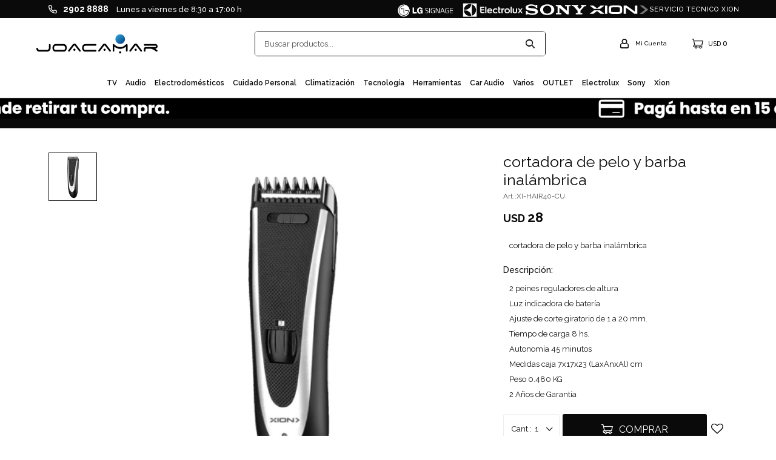

--- FILE ---
content_type: text/html; charset=utf-8
request_url: https://joacamar.com.uy/catalogo/cortadora-de-pelo-y-barba-inalambrica_XI-HAIR40_CU
body_size: 11158
content:
 <!DOCTYPE html> <html lang="es" class="no-js"> <head itemscope itemtype="http://schema.org/WebSite"> <meta charset="utf-8" /> <script> const GOOGLE_MAPS_CHANNEL_ID = '38'; </script> <link rel='preconnect' href='https://f.fcdn.app' /> <link rel='preconnect' href='https://fonts.googleapis.com' /> <link rel='preconnect' href='https://www.facebook.com' /> <link rel='preconnect' href='https://www.google-analytics.com' /> <link rel="dns-prefetch" href="https://cdnjs.cloudflare.com" /> <title itemprop='name'>cortadora de pelo y barba inalámbrica — Joacamar</title> <meta name="description" content="cortadora de pelo y barba inalámbrica" /> <meta name="keywords" content="" /> <link itemprop="url" rel="canonical" href="https://joacamar.com.uy/catalogo/cortadora-de-pelo-y-barba-inalambrica_XI-HAIR40_CU" /> <meta property="og:title" content="cortadora de pelo y barba inalámbrica — Joacamar" /><meta property="og:description" content="cortadora de pelo y barba inalámbrica" /><meta property="og:type" content="product" /><meta property="og:image" content="https://f.fcdn.app/imgs/ea8231/joacamar.com.uy/joacuy/074b/webp/catalogo/XI-HAIR40_CU_1/460x460/cortadora-de-pelo-y-barba-inalambrica-color-unico.jpg"/><meta property="og:url" content="https://joacamar.com.uy/catalogo/cortadora-de-pelo-y-barba-inalambrica_XI-HAIR40_CU" /><meta property="og:site_name" content="Joacamar" /> <meta name='twitter:description' content='cortadora de pelo y barba inalámbrica' /> <meta name='twitter:image' content='https://f.fcdn.app/imgs/ea8231/joacamar.com.uy/joacuy/074b/webp/catalogo/XI-HAIR40_CU_1/460x460/cortadora-de-pelo-y-barba-inalambrica-color-unico.jpg' /> <meta name='twitter:url' content='https://joacamar.com.uy/catalogo/cortadora-de-pelo-y-barba-inalambrica_XI-HAIR40_CU' /> <meta name='twitter:card' content='summary' /> <meta name='twitter:title' content='cortadora de pelo y barba inalámbrica — Joacamar' /> <script>document.getElementsByTagName('html')[0].setAttribute('class', 'js ' + ('ontouchstart' in window || navigator.msMaxTouchPoints ? 'is-touch' : 'no-touch'));</script> <script> var FN_TC = { M1 : 1, M2 : 39.55 }; </script> <script>window.dataLayer = window.dataLayer || [];var _tmData = {"fbPixel":"","hotJar":"","zopimId":"","app":"web"};</script> <script>(function(w,d,s,l,i){w[l]=w[l]||[];w[l].push({'gtm.start': new Date().getTime(),event:'gtm.js'});var f=d.getElementsByTagName(s)[0], j=d.createElement(s),dl=l!='dataLayer'?'&l='+l:'';j.setAttribute('defer', 'defer');j.src= 'https://www.googletagmanager.com/gtm.js?id='+i+dl;f.parentNode.insertBefore(j,f); })(window,document,'script','dataLayer','GTM-NS74DQK');</script> <script>(function(w,d,s,l,i){w[l]=w[l]||[];w[l].push({'gtm.start': new Date().getTime(),event:'gtm.js'});var f=d.getElementsByTagName(s)[0], j=d.createElement(s),dl=l!='dataLayer'?'&l='+l:'';j.setAttribute('defer', 'defer');j.src= 'https://www.googletagmanager.com/gtm.js?id='+i+dl;f.parentNode.insertBefore(j,f); })(window,document,'script','dataLayer','GTM-PJCW83ZZ');</script> <meta id='viewportMetaTag' name="viewport" content="width=device-width, initial-scale=1.0, maximum-scale=1,user-scalable=no"> <link rel="shortcut icon" href="https://f.fcdn.app/assets/commerce/joacamar.com.uy/b6b1_2f08/public/web/favicon.ico" /> <link rel="apple-itouch-icon" href="https://f.fcdn.app/assets/commerce/joacamar.com.uy/b1a3_02a8/public/web/favicon.png" /> <link rel="preconnect" href="https://fonts.googleapis.com"> <link rel="preconnect" href="https://fonts.gstatic.com" crossorigin> <link href="https://fonts.googleapis.com/css2?family=Raleway:wght@400;500;600;700&display=swap" rel="stylesheet"> <meta name="facebook-domain-verification" content="se5njifo1o810ymnxcqf1440xqgiep" /> <link href="https://f.fcdn.app/assets/commerce/joacamar.com.uy/0000_bfaf/s.31945592979446379556116226341264.css" rel="stylesheet"/> <script src="https://f.fcdn.app/assets/commerce/joacamar.com.uy/0000_bfaf/s.24617109523535603451703857865471.js"></script> <!--[if lt IE 9]> <script type="text/javascript" src="https://cdnjs.cloudflare.com/ajax/libs/html5shiv/3.7.3/html5shiv.js"></script> <![endif]--> <link rel="manifest" href="https://f.fcdn.app/assets/manifest.json" /> </head> <body id='pgCatalogoDetalle' class='headerMenuFullWidth footer2 headerSubMenuFade buscadorSearchField compraSlide compraLeft filtrosFixed fichaMobileFixedActions layout03'> <noscript><iframe src="https://www.googletagmanager.com/ns.html?id=GTM-NS74DQK" height="0" width="0" style="display:none;visibility:hidden"></iframe></noscript><noscript><iframe src="https://www.googletagmanager.com/ns.html?id=GTM-PJCW83ZZ" height="0" width="0" style="display:none;visibility:hidden"></iframe></noscript> <div id="pre"> <div id="wrapper"> <header id="header" role="banner"> <div class="cnt"> <div id="logo"><a href="/"><img src="https://f.fcdn.app/assets/commerce/joacamar.com.uy/6828_96a8/public/web/img/logo.svg"/> 	</a> </div> <nav id="menu" data-fn="fnMainMenu"> <ul class="lst main"> <li class="it tv"> <a target="_self" href="https://joacamar.com.uy/tv" class="tit">TV</a> <div class="subMenu"> <div class="cnt"> <ul> <li class=" tv"><a target="_self" href="https://joacamar.com.uy/tv/tv" class="tit">Televisores</a></li> <li class=" soportes-de-tv"><a target="_self" href="https://joacamar.com.uy/tv/soportes-de-tv" class="tit">Soportes de TV</a></li> <li class=" pantallas-comerciales"><a target="_self" href="https://joacamar.com.uy/tv/pantallas-comerciales" class="tit">Pantallas comerciales</a></li> <li class=" proyectores"><a target="_self" href="https://joacamar.com.uy/tv/proyectores" class="tit">Proyectores</a></li> <li class=""><a target="_self" href="/audio/barras-de-sonido" class="tit">Barras de sonido</a></li> </ul> </div> </div> </li> <li class="it audio"> <a target="_self" href="https://joacamar.com.uy/audio" class="tit">Audio</a> <div class="subMenu"> <div class="cnt"> <ul> <li class=" auriculares"><a target="_self" href="https://joacamar.com.uy/audio/auriculares" class="tit">Auriculares</a></li> <li class=" parlantes-y-microfonos"><a target="_self" href="https://joacamar.com.uy/audio/parlantes-y-microfonos" class="tit">Parlantes y micrófonos</a></li> <li class=" home-theatre"><a target="_self" href="https://joacamar.com.uy/audio/home-theatre" class="tit">Home theatre</a></li> <li class=" radios"><a target="_self" href="https://joacamar.com.uy/audio/radios" class="tit">Radios</a></li> <li class=" barras-de-sonido"><a target="_self" href="https://joacamar.com.uy/audio/barras-de-sonido" class="tit">Barras de sonido</a></li> </ul> </div> </div> </li> <li class="it electrodomesticos"> <a target="_self" href="https://joacamar.com.uy/electrodomesticos" class="tit">Electrodomésticos</a> <div class="subMenu"> <div class="cnt"> <ul> <li class="hdr linea-blanca"><a target="_self" href="https://joacamar.com.uy/electrodomesticos/linea-blanca" class="tit">Línea blanca</a></li> <li><a href="https://joacamar.com.uy/electrodomesticos/linea-blanca/lavarropas" target="_self">Lavarropas</a></li> <li><a href="https://joacamar.com.uy/electrodomesticos/linea-blanca/secarropas" target="_self">Secarropas</a></li> <li><a href="https://joacamar.com.uy/electrodomesticos/linea-blanca/refrigeracion" target="_self">Refrigeración</a></li> <li><a href="https://joacamar.com.uy/electrodomesticos/linea-blanca/anafes" target="_self">Anafes</a></li> <li><a href="https://joacamar.com.uy/electrodomesticos/linea-blanca/campanas" target="_self">Campanas</a></li> <li><a href="https://joacamar.com.uy/electrodomesticos/linea-blanca/hornos-y-cocinas" target="_self">Hornos y cocinas</a></li> <li><a href="https://joacamar.com.uy/electrodomesticos/linea-blanca/lavavajillas" target="_self">Lavavajillas</a></li> <li><a href="https://joacamar.com.uy/electrodomesticos/linea-blanca/calefones" target="_self">Calefones</a></li> </ul> <ul> <li class="hdr pequenos-electrodomesticos"><a target="_self" href="https://joacamar.com.uy/electrodomesticos/pequenos-electrodomesticos" class="tit">Pequeños electrodomésticos</a></li> <li><a href="https://joacamar.com.uy/electrodomesticos/pequenos-electrodomesticos/freidoras-sin-aceite" target="_self">Freidoras sin aceite</a></li> <li><a href="https://joacamar.com.uy/electrodomesticos/pequenos-electrodomesticos/microondas-y-hornos-electricos" target="_self">Microondas y hornos eléctricos</a></li> <li><a href="https://joacamar.com.uy/electrodomesticos/pequenos-electrodomesticos/batidoras" target="_self">Batidoras</a></li> <li><a href="https://joacamar.com.uy/electrodomesticos/pequenos-electrodomesticos/licuadoras-y-mixers" target="_self">Licuadoras y mixers</a></li> <li><a href="https://joacamar.com.uy/electrodomesticos/pequenos-electrodomesticos/exprimidores-y-jugueras" target="_self">Exprimidores y jugueras</a></li> <li><a href="https://joacamar.com.uy/electrodomesticos/pequenos-electrodomesticos/cafeteras" target="_self">Cafeteras</a></li> <li><a href="https://joacamar.com.uy/electrodomesticos/pequenos-electrodomesticos/jarras-electricas" target="_self">Jarras eléctricas</a></li> <li><a href="https://joacamar.com.uy/electrodomesticos/pequenos-electrodomesticos/sandwicheras-y-grills" target="_self">Sandwicheras y grills</a></li> <li><a href="https://joacamar.com.uy/electrodomesticos/pequenos-electrodomesticos/planchas" target="_self">Planchas</a></li> <li><a href="https://joacamar.com.uy/electrodomesticos/pequenos-electrodomesticos/aspiradoras" target="_self">Aspiradoras</a></li> <li><a href="https://joacamar.com.uy/electrodomesticos/pequenos-electrodomesticos/otros-electrodomesticos" target="_self">Otros electrodomésticos</a></li> </ul> </div> </div> </li> <li class="it cuidado-personal"> <a target="_self" href="https://joacamar.com.uy/cuidado-personal" class="tit">Cuidado personal</a> <div class="subMenu"> <div class="cnt"> <ul> <li class=" afeitadoras-y-cortadoras"><a target="_self" href="https://joacamar.com.uy/cuidado-personal/afeitadoras-y-cortadoras" class="tit">Afeitadoras y cortadoras</a></li> <li class=" planchitas-y-rizadores"><a target="_self" href="https://joacamar.com.uy/cuidado-personal/planchitas-y-rizadores" class="tit">Planchitas y rizadores</a></li> <li class=" secadores-y-cepillos"><a target="_self" href="https://joacamar.com.uy/cuidado-personal/secadores-y-cepillos" class="tit">Secadores y cepillos</a></li> <li class=" otros-cuidado-personal"><a target="_self" href="https://joacamar.com.uy/cuidado-personal/otros-cuidado-personal" class="tit">Otros cuidado personal</a></li> </ul> </div> </div> </li> <li class="it climatizacion"> <a target="_self" href="https://joacamar.com.uy/climatizacion" class="tit">Climatización</a> <div class="subMenu"> <div class="cnt"> <ul> <li class=" aires-acondicionados"><a target="_self" href="https://joacamar.com.uy/climatizacion/aires-acondicionados" class="tit">Aires acondicionados</a></li> <li class=" calefaccion"><a target="_self" href="https://joacamar.com.uy/climatizacion/calefaccion" class="tit">Calefacción</a></li> <li class=" ventilacion"><a target="_self" href="https://joacamar.com.uy/climatizacion/ventilacion" class="tit">Ventilación</a></li> </ul> </div> </div> </li> <li class="it tecnologia"> <a target="_self" href="https://joacamar.com.uy/tecnologia" class="tit">Tecnología</a> <div class="subMenu"> <div class="cnt"> <ul> <li class=" smartwatches"><a target="_self" href="https://joacamar.com.uy/tecnologia/smartwatches" class="tit">Smartwatches</a></li> <li class=" camaras-de-seguridad"><a target="_self" href="https://joacamar.com.uy/tecnologia/camaras-de-seguridad" class="tit">Cámaras de seguridad</a></li> <li class=" mas-tecnologia"><a target="_self" href="https://joacamar.com.uy/tecnologia/mas-tecnologia" class="tit">Más tecnología</a></li> <li class=" escritorio"><a target="_self" href="https://joacamar.com.uy/tecnologia/escritorio" class="tit">Escritorio</a></li> <li class=""><a target="_self" href="/tv/proyectores" class="tit">Proyectores</a></li> </ul> </div> </div> </li> <li class="it herramientas"> <a target="_self" href="https://joacamar.com.uy/herramientas" class="tit">Herramientas</a> <div class="subMenu"> <div class="cnt"> <ul> <li class=" hogar"><a target="_self" href="https://joacamar.com.uy/herramientas/hogar" class="tit">Hogar</a></li> <li class=" jardin"><a target="_self" href="https://joacamar.com.uy/herramientas/jardin" class="tit">Jardín</a></li> </ul> </div> </div> </li> <li class="it car-audio"> <a target="_self" href="https://joacamar.com.uy/car-audio" class="tit">Car audio</a> <div class="subMenu"> <div class="cnt"> <ul> <li class=" audio-e-imagen"><a target="_self" href="https://joacamar.com.uy/car-audio/audio-e-imagen" class="tit">Audio e imagen</a></li> <li class=" accesorios-para-auto"><a target="_self" href="https://joacamar.com.uy/car-audio/accesorios-para-auto" class="tit">Accesorios para auto</a></li> </ul> </div> </div> </li> <li class="it varios"> <a target="_self" href="https://joacamar.com.uy/varios" class="tit">Varios</a> <div class="subMenu"> <div class="cnt"> <ul> <li class=" accesorios"><a target="_self" href="https://joacamar.com.uy/varios/accesorios" class="tit">Accesorios</a></li> <li class=" otros"><a target="_self" href="https://joacamar.com.uy/varios/otros" class="tit">Otros</a></li> </ul> </div> </div> </li> <li class="it "> <a target="_self" href="https://joacamar.com.uy/outlet" class="tit">OUTLET</a> </li> <li class="it "> <a target="_self" href="/electrolux" class="tit">Electrolux</a> </li> <li class="it "> <a target="_self" href="https://www.sonycenter.uy/" class="tit">Sony</a> </li> <li class="it "> <a target="_self" href="/xion" class="tit">Xion</a> </li> </ul> </nav> <div class="toolsItem frmBusqueda" data-version='1'> <button type="button" class="btnItem btnMostrarBuscador"> <span class="ico"></span> <span class="txt"></span> </button> <form action="/catalogo"> <div class="cnt"> <span class="btnCerrar"> <span class="ico"></span> <span class="txt"></span> </span> <label class="lbl"> <b>Buscar productos</b> <input maxlength="48" required="" autocomplete="off" type="search" name="q" placeholder="Buscar productos..." /> </label> <button class="btnBuscar" type="submit"> <span class="ico"></span> <span class="txt"></span> </button> </div> </form> </div> <div class="toolsItem accesoMiCuentaCnt" data-logged="off" data-version='1'> <a href="/mi-cuenta" class="btnItem btnMiCuenta"> <span class="ico"></span> <span class="txt"></span> <span class="usuario"> <span class="nombre"></span> <span class="apellido"></span> </span> </a> <div class="miCuentaMenu"> <ul class="lst"> <li class="it"><a href='/mi-cuenta/mis-datos' class="tit" >Mis datos</a></li> <li class="it"><a href='/mi-cuenta/direcciones' class="tit" >Mis direcciones</a></li> <li class="it"><a href='/mi-cuenta/compras' class="tit" >Mis compras</a></li> <li class="it"><a href='/mi-cuenta/wish-list' class="tit" >Wish List</a></li> <li class="it itSalir"><a href='/salir' class="tit" >Salir</a></li> </ul> </div> </div> <div id="miCompra" data-show="off" data-fn="fnMiCompra" class="toolsItem" data-version="1"> </div> <div id="infoTop"><span class="tel">2902 8888</span> <span class="info">Lunes a viernes de 8:30 a 17:00 h</span></div> <nav id="menuTop"> <ul class="lst"> <li class="it lg"><a target="_self" class="tit" href="https://joacamar.com.uy/tv/pantallas-comerciales">lg</a></li> <li class="it electrolux"><a target="_self" class="tit" href="/electrolux">Electrolux</a></li> <li class="it sony"><a target="_blank" class="tit" href="https://www.sonycenter.uy/">Sony</a></li> <li class="it xion"><a target="_self" class="tit" href="/xion">xion</a></li> <li class="it joacamar"><a target="_self" class="tit" href="https://joacuy.fenicio.com.uy">Joac</a></li> <li class="it service"><a target="_self" class="tit" href="https://soportexion.com/">SERVICIO TECNICO XION</a></li> </ul> </nav> <a id="btnMainMenuMobile" href="javascript:mainMenuMobile.show();"><span class="ico">&#59421;</span><span class="txt">Menú</span></a> </div> </header> <!-- end:header --> <div data-id="205" data-area="Top" class="banner"><a data-track-categ='Banners' data-track-action='Top' data-track-label='Tarjetas, envíos y retiros' href='https://maps.app.goo.gl/NjMx4YSmAgMj3fcA6'><picture><source media="(min-width: 1280px)" srcset="//f.fcdn.app/imgs/3cc354/joacamar.com.uy/joacuy/cf43/webp/recursos/550/1920x50/1920-1-1.gif" width='1920' height='50' ><source media="(max-width: 1279px) and (min-width: 1024px)" srcset="//f.fcdn.app/imgs/641bdf/joacamar.com.uy/joacuy/9840/webp/recursos/551/1280x50/1280.gif" width='1280' height='50' ><source media="(max-width: 640px) AND (orientation: portrait)" srcset="//f.fcdn.app/imgs/cb3806/joacamar.com.uy/joacuy/3331/webp/recursos/553/640x70/640x.gif" width='640' height='70' ><source media="(max-width: 1023px)" srcset="//f.fcdn.app/imgs/275cde/joacamar.com.uy/joacuy/ca81/webp/recursos/552/1024x50/1024.gif" width='1024' height='50' ><img src="//f.fcdn.app/imgs/3cc354/joacamar.com.uy/joacuy/cf43/webp/recursos/550/1920x50/1920-1-1.gif" alt="Tarjetas, envíos y retiros" width='1920' height='50' ></picture></a></div> <div id="central"> <section id="main" role="main"> <div id="fichaProducto" class="" data-tit="cortadora de pelo y barba inalámbrica" data-totImagenes="1" data-agotado="off"> <div class="cnt"> <div id="fichaImagenes" data-fn="fnSwiperFicha" data-thumbs="true" data-thumbs-direction="vertical" class="pagination"> <div class="imagenProducto swiper-container" data-fn="fnGaleria"> <div class="swiper-wrapper"> <span class="item zoom swiper-slide"> <a class="img source" href="//f.fcdn.app/imgs/20ee5b/joacamar.com.uy/joacuy/074b/webp/catalogo/XI-HAIR40_CU_1/1500-1500/cortadora-de-pelo-y-barba-inalambrica-color-unico.jpg"> <img loading='lazy' data-src-g="//f.fcdn.app/imgs/7976e0/joacamar.com.uy/joacuy/074b/webp/catalogo/XI-HAIR40_CU_1/1920-1200/cortadora-de-pelo-y-barba-inalambrica-color-unico.jpg" src='//f.fcdn.app/imgs/ea8231/joacamar.com.uy/joacuy/074b/webp/catalogo/XI-HAIR40_CU_1/460x460/cortadora-de-pelo-y-barba-inalambrica-color-unico.jpg' alt='cortadora de pelo y barba inalámbrica COLOR UNICO' width='460' height='460' /> </a> </span> </div> <div class="cocardas"></div> </div> <div class="swiperThumbs"> <ul class="lst lstThumbs"> <li class="it"> <a target="_blank" data-standard="//f.fcdn.app/imgs/ea8231/joacamar.com.uy/joacuy/074b/webp/catalogo/XI-HAIR40_CU_1/460x460/cortadora-de-pelo-y-barba-inalambrica-color-unico.jpg" href="//f.fcdn.app/imgs/a87797/joacamar.com.uy/joacuy/074b/webp/catalogo/XI-HAIR40_CU_1/2000-2000/cortadora-de-pelo-y-barba-inalambrica-color-unico.jpg"><img loading='lazy' src='//f.fcdn.app/imgs/ea8231/joacamar.com.uy/joacuy/074b/webp/catalogo/XI-HAIR40_CU_1/460x460/cortadora-de-pelo-y-barba-inalambrica-color-unico.jpg' alt='cortadora de pelo y barba inalámbrica COLOR UNICO' width='460' height='460' /></a> </li> </ul> </div> </div> <div class="hdr"> <h1 class="tit">cortadora de pelo y barba inalámbrica</h1> <div class="cod">XI-HAIR40-CU</div> </div> <div class="preciosWrapper"> <div class="precios"> <strong class="precio venta"><span class="sim">USD</span> <span class="monto">28</span></strong> </div> </div> <div class="desc"> <p>cortadora de pelo y barba inalámbrica</p> </div> <div style="display: none;" id="_jsonDataFicha_"> {"sku":{"fen":"1:XI-HAIR40:CU:U:1","com":"XI-HAIR40-CU-U"},"producto":{"codigo":"XI-HAIR40","nombre":"cortadora de pelo y barba inal\u00e1mbrica","categoria":"Afeitadoras y cortadoras","marca":"Xion"},"variante":{"codigo":"CU","codigoCompleto":"XI-HAIR40CU","nombre":"COLOR UNICO","nombreCompleto":"cortadora de pelo y barba inal\u00e1mbrica","img":{"u":"\/\/f.fcdn.app\/imgs\/58cfab\/joacamar.com.uy\/joacuy\/074b\/webp\/catalogo\/XI-HAIR40_CU_1\/1024-1024\/cortadora-de-pelo-y-barba-inalambrica-color-unico.jpg"},"url":"https:\/\/joacamar.com.uy\/catalogo\/cortadora-de-pelo-y-barba-inalambrica_XI-HAIR40_CU","tieneStock":true,"ordenVariante":"999"},"nomPresentacion":"0","nombre":"cortadora de pelo y barba inal\u00e1mbrica","nombreCompleto":"cortadora de pelo y barba inal\u00e1mbrica","precioMonto":28,"moneda":{"nom":"M1","nro":840,"cod":"USD","sim":"USD"},"sale":false,"outlet":false,"nuevo":false,"carac":[]} </div> <div class="tabs blkDetalle" data-fn="fnCrearTabs"> <div class="it"> <span class="tit">Descripción:</span> <div class="cnt"> <div class="text"> <p>2 peines reguladores de altura <br>Luz indicadora de batería <br>Ajuste de corte giratorio de 1 a 20 mm.<br>Tiempo de carga 8 hs. <br>Autonomía 45 minutos <br>Medidas caja 7x17x23 (LaxAnxAl) cm<br>Peso 0.480 KG<br>2 Años de Garantía</p> </div> </div> </div> </div> <form id="frmComprarArticulo" class="frmComprar" action="/mi-compra?o=agregar" method="post"> <div class="cnt"> <input type="hidden" name="sku" value="1:XI-HAIR40:CU:U:1" /> <div id="mainActions"> <span class="btnWishlist" data-fn="fnEditWishList" data-cod-producto="XI-HAIR40" data-cod-variante="CU"> </span> <select required name="qty" class="custom"> <option>1</option> <option>2</option> <option>3</option> <option>4</option> <option>5</option> <option>6</option> <option>7</option> <option>8</option> <option>9</option> <option>10</option> </select> <button id="btnComprar" type="submit" class="btn btn01">Comprar</button> </div> </div> </form> <div id="infoCuotas" class="blk" data-fn="fnAmpliarInfoCuotas"> <div class="hdr"> <strong class="tit">Ver todas las opciones de pago</strong> </div> <div class="cnt"> <ul class="planesCuotas"> <li class="plan plan_10"> <img src="//f.fcdn.app/imgs/21b850/joacamar.com.uy/joacuy/44cb/webp/mdp_grupos/787/0x0/cocardasantander.png" alt="Santander" title="Santander" /> hasta en <strong>12</strong> cuotas de <strong>USD 2</strong> </li> <li class="plan plan_11"> <img src="//f.fcdn.app/imgs/1e9c65/joacamar.com.uy/joacuy/8b49/webp/mdp_grupos/788/0x0/cocardacreditel.png" alt="Creditel" title="Creditel" /> hasta en <strong>12</strong> cuotas de <strong>USD 2</strong> </li> <li class="plan plan_12"> <img src="https://f.fcdn.app/logos/c/amex.svg" alt="American Express" title="American Express" /> hasta en <strong>6</strong> cuotas de <strong>USD 5</strong> </li> <li class="plan plan_7"> <img src="https://f.fcdn.app/logos/c/cabal.svg" alt="Cabal" title="Cabal" /> hasta en <strong>18</strong> cuotas de <strong>USD 2</strong> </li> <li class="plan plan_4"> <img src="https://f.fcdn.app/logos/c/master.svg" alt="Mastercard" title="Mastercard" /> hasta en <strong>12</strong> cuotas de <strong>USD 2</strong> </li> <li class="plan plan_3"> <img src="https://f.fcdn.app/logos/c/oca.svg" alt="OCA" title="OCA" /> hasta en <strong>6</strong> cuotas de <strong>USD 5</strong> </li> <li class="plan plan_5"> <img src="https://f.fcdn.app/logos/c/tarjetad.svg" alt="Tarjeta D" title="Tarjeta D" /> hasta en <strong>15</strong> cuotas de <strong>USD 2</strong> </li> <li class="plan plan_1"> <img src="https://f.fcdn.app/logos/c/visa.svg" alt="Visa" title="Visa" /> hasta en <strong>12</strong> cuotas de <strong>USD 2</strong> </li> </ul> </div> </div> <div id="infoEnvio" class="blk" data-fn="fnAmpliarInfoEnvio"> <div class="hdr"> <strong class="tit">Métodos y costos de envío</strong> </div> <div class="cnt"> <ul> <li> <strong>Montevideo entrega en el día de 15hs a 22hs:</strong><br> Envío sin costo en compras mayores a USD 30 | Costo normal: USD 4. </li> <li> <strong>Envío al interior con entrega de 24 a 72hs:</strong><br> Envío sin costo en compras mayores a USD 30 | Costo normal: USD 8. </li> </ul> </div> </div> </div> <div class="nav" id="blkProductosRelacionados" data-fn="fnSwiperSlider" data-breakpoints-slides='[2,4,6]' data-breakpoints-spacing='[10,15,20]'> <div class="swiper blkProductos"> <div class="hdr"> <div class="tit">Productos que te pueden interesar</div> </div> <div class="cnt"> <div class='articleList aListProductos ' data-tot='6' data-totAbs='0' data-cargarVariantes='0'><div class='it grp13 grp21 grp30 grp53 grp60 grp61 grp72 grp108 grp111 grp132 grp142 grp143 grp153 grp163 grp165 grp167 grp171 grp188 grp190 grp195 grp206 grp217 grp219' data-disp='1' data-codProd='XI-TRIMMER' data-codVar='CU' data-im='//f.fcdn.app/assets/nd.png'><div class='cnt'><a class="img" href="https://joacamar.com.uy/catalogo/recortador-para-nariz-y-orejas_XI-TRIMMER_CU" title="recortador para nariz y orejas"> <div class="cocardas"></div> <img loading='lazy' src='//f.fcdn.app/imgs/75c976/joacamar.com.uy/joacuy/d715/webp/catalogo/XI-TRIMMER_CU_1/460x460/recortador-para-nariz-y-orejas-color-unico.jpg' alt='recortador para nariz y orejas COLOR UNICO' width='460' height='460' /> </a> <div class="info"> <a class="tit" href="https://joacamar.com.uy/catalogo/recortador-para-nariz-y-orejas_XI-TRIMMER_CU" title="recortador para nariz y orejas">recortador para nariz y orejas</a> <div class="precios"> <strong class="precio venta"><span class="sim">USD</span> <span class="monto">12</span></strong> </div> <button class="btn btn01 btnComprar" onclick="miCompra.agregarArticulo('1:XI-TRIMMER:CU:U:1',1)" data-sku="1:XI-TRIMMER:CU:U:1"><span></span></button> <div class="variantes"></div> <!--<div class="marca">Xion</div>--> <!--<div class="desc">recortador para nariz y orejas</div>--> </div><input type="hidden" class="json" style="display:none" value="{&quot;sku&quot;:{&quot;fen&quot;:&quot;1:XI-TRIMMER:CU:U:1&quot;,&quot;com&quot;:&quot;XI-TRIMMER-CU-U&quot;},&quot;producto&quot;:{&quot;codigo&quot;:&quot;XI-TRIMMER&quot;,&quot;nombre&quot;:&quot;recortador para nariz y orejas&quot;,&quot;categoria&quot;:&quot;Afeitadoras y cortadoras&quot;,&quot;marca&quot;:&quot;Xion&quot;},&quot;variante&quot;:{&quot;codigo&quot;:&quot;CU&quot;,&quot;codigoCompleto&quot;:&quot;XI-TRIMMERCU&quot;,&quot;nombre&quot;:&quot;COLOR UNICO&quot;,&quot;nombreCompleto&quot;:&quot;recortador para nariz y orejas&quot;,&quot;img&quot;:{&quot;u&quot;:&quot;\/\/f.fcdn.app\/imgs\/951890\/joacamar.com.uy\/joacuy\/d715\/webp\/catalogo\/XI-TRIMMER_CU_1\/1024-1024\/recortador-para-nariz-y-orejas-color-unico.jpg&quot;},&quot;url&quot;:&quot;https:\/\/joacamar.com.uy\/catalogo\/recortador-para-nariz-y-orejas_XI-TRIMMER_CU&quot;,&quot;tieneStock&quot;:false,&quot;ordenVariante&quot;:&quot;999&quot;},&quot;nomPresentacion&quot;:&quot;0&quot;,&quot;nombre&quot;:&quot;recortador para nariz y orejas&quot;,&quot;nombreCompleto&quot;:&quot;recortador para nariz y orejas&quot;,&quot;precioMonto&quot;:12,&quot;moneda&quot;:{&quot;nom&quot;:&quot;M1&quot;,&quot;nro&quot;:840,&quot;cod&quot;:&quot;USD&quot;,&quot;sim&quot;:&quot;USD&quot;},&quot;sale&quot;:false,&quot;outlet&quot;:false,&quot;nuevo&quot;:false}" /></div></div><div class='it rebajado sale outlet grp13 grp21 grp30 grp53 grp60 grp61 grp72 grp111 grp132 grp136 grp142 grp143 grp153 grp163 grp179 grp207 grp211 grp215' data-disp='1' data-codProd='OPEN-XI-HAIR25' data-codVar='CU' data-im='//f.fcdn.app/assets/nd.png'><div class='cnt'><a class="img" href="https://joacamar.com.uy/catalogo/cortadora-de-pelo_OPEN-XI-HAIR25_CU" title="cortadora de pelo"> <div class="cocardas"><div class="dfl"><div class="ico sale"><img loading="lazy" src="https://f.fcdn.app/assets/commerce/joacamar.com.uy/8760_b811/public/web/img/iconos/sale.svg" alt="Sale" /><span class="por fn-hidden"><span class=int>21</span><span class=dec>05</span></span></div></div><div class="ctm"><div class="ico grupo grupo179"><img loading='lazy' src='//f.fcdn.app/imgs/c9f140/joacamar.com.uy/joacuy/7f6a/webp/grupoproductos/837/100-100/open-xion-2.png' alt='OPEN XION' /></div></div></div> <img loading='lazy' src='//f.fcdn.app/imgs/48dfa4/joacamar.com.uy/joacuy/4198/webp/catalogo/OPEN-XI-HAIR25_CU_1/460x460/cortadora-de-pelo-color-unico.jpg' alt='cortadora de pelo COLOR UNICO' width='460' height='460' /> <span data-fn="fnLoadImg" data-src="//f.fcdn.app/imgs/21a798/joacamar.com.uy/joacuy/be9c/webp/catalogo/OPEN-XI-HAIR25_CU_2/460x460/cortadora-de-pelo-color-unico.jpg" data-alt="" data-w="460" data-h="460"></span> </a> <div class="info"> <a class="tit" href="https://joacamar.com.uy/catalogo/cortadora-de-pelo_OPEN-XI-HAIR25_CU" title="cortadora de pelo">cortadora de pelo</a> <div class="precios"> <strong class="precio venta"><span class="sim">USD</span> <span class="monto">15</span></strong> <del class="precio lista"><span class="sim">USD</span> <span class="monto">19</span></del> </div> <span class="porcRebaja"><span class="aux"><span class=int>21</span><span class=dec>05</span></span></span> <button class="btn btn01 btnComprar" onclick="miCompra.agregarArticulo('1:OPEN-XI-HAIR25:CU:U:1',1)" data-sku="1:OPEN-XI-HAIR25:CU:U:1"><span></span></button> <div class="variantes"></div> <!--<div class="marca">Xion</div>--> <!--<div class="desc">cortadora de pelo</div>--> </div><input type="hidden" class="json" style="display:none" value="{&quot;sku&quot;:{&quot;fen&quot;:&quot;1:OPEN-XI-HAIR25:CU:U:1&quot;,&quot;com&quot;:&quot;OPEN-XI-HAIR25-CU-U&quot;},&quot;producto&quot;:{&quot;codigo&quot;:&quot;OPEN-XI-HAIR25&quot;,&quot;nombre&quot;:&quot;cortadora de pelo&quot;,&quot;categoria&quot;:&quot;Afeitadoras y cortadoras&quot;,&quot;marca&quot;:&quot;Xion&quot;},&quot;variante&quot;:{&quot;codigo&quot;:&quot;CU&quot;,&quot;codigoCompleto&quot;:&quot;OPEN-XI-HAIR25CU&quot;,&quot;nombre&quot;:&quot;COLOR UNICO&quot;,&quot;nombreCompleto&quot;:&quot;cortadora de pelo&quot;,&quot;img&quot;:{&quot;u&quot;:&quot;\/\/f.fcdn.app\/imgs\/317f11\/joacamar.com.uy\/joacuy\/4198\/webp\/catalogo\/OPEN-XI-HAIR25_CU_1\/1024-1024\/cortadora-de-pelo-color-unico.jpg&quot;},&quot;url&quot;:&quot;https:\/\/joacamar.com.uy\/catalogo\/cortadora-de-pelo_OPEN-XI-HAIR25_CU&quot;,&quot;tieneStock&quot;:false,&quot;ordenVariante&quot;:&quot;999&quot;},&quot;nomPresentacion&quot;:&quot;0&quot;,&quot;nombre&quot;:&quot;cortadora de pelo&quot;,&quot;nombreCompleto&quot;:&quot;cortadora de pelo&quot;,&quot;precioMonto&quot;:15,&quot;moneda&quot;:{&quot;nom&quot;:&quot;M1&quot;,&quot;nro&quot;:840,&quot;cod&quot;:&quot;USD&quot;,&quot;sim&quot;:&quot;USD&quot;},&quot;sale&quot;:true,&quot;outlet&quot;:true,&quot;nuevo&quot;:false}" /></div></div><div class='it grp13 grp21 grp30 grp53 grp60 grp61 grp72 grp108 grp111 grp132 grp142 grp143 grp153 grp163 grp165 grp167 grp171 grp188 grp190 grp195 grp206 grp217 grp219' data-disp='1' data-codProd='XI-HAIR28' data-codVar='CU' data-im='//f.fcdn.app/assets/nd.png'><div class='cnt'><a class="img" href="https://joacamar.com.uy/catalogo/cortadora-de-pelo-xion_XI-HAIR28_CU" title="cortadora de pelo xion"> <div class="cocardas"></div> <img loading='lazy' src='//f.fcdn.app/imgs/6ee037/joacamar.com.uy/joacuy/f474/webp/catalogo/XI-HAIR28_CU_1/460x460/cortadora-de-pelo-xion-color-unico.jpg' alt='cortadora de pelo xion COLOR UNICO' width='460' height='460' /> </a> <div class="info"> <a class="tit" href="https://joacamar.com.uy/catalogo/cortadora-de-pelo-xion_XI-HAIR28_CU" title="cortadora de pelo xion">cortadora de pelo xion</a> <div class="precios"> <strong class="precio venta"><span class="sim">USD</span> <span class="monto">20</span></strong> </div> <button class="btn btn01 btnComprar" onclick="miCompra.agregarArticulo('1:XI-HAIR28:CU:U:1',1)" data-sku="1:XI-HAIR28:CU:U:1"><span></span></button> <div class="variantes"></div> <!--<div class="marca">Xion</div>--> <!--<div class="desc">cortadora de pelo xion</div>--> </div><input type="hidden" class="json" style="display:none" value="{&quot;sku&quot;:{&quot;fen&quot;:&quot;1:XI-HAIR28:CU:U:1&quot;,&quot;com&quot;:&quot;XI-HAIR28-CU-U&quot;},&quot;producto&quot;:{&quot;codigo&quot;:&quot;XI-HAIR28&quot;,&quot;nombre&quot;:&quot;cortadora de pelo xion&quot;,&quot;categoria&quot;:&quot;Afeitadoras y cortadoras&quot;,&quot;marca&quot;:&quot;Xion&quot;},&quot;variante&quot;:{&quot;codigo&quot;:&quot;CU&quot;,&quot;codigoCompleto&quot;:&quot;XI-HAIR28CU&quot;,&quot;nombre&quot;:&quot;COLOR UNICO&quot;,&quot;nombreCompleto&quot;:&quot;cortadora de pelo xion&quot;,&quot;img&quot;:{&quot;u&quot;:&quot;\/\/f.fcdn.app\/imgs\/4df480\/joacamar.com.uy\/joacuy\/f474\/webp\/catalogo\/XI-HAIR28_CU_1\/1024-1024\/cortadora-de-pelo-xion-color-unico.jpg&quot;},&quot;url&quot;:&quot;https:\/\/joacamar.com.uy\/catalogo\/cortadora-de-pelo-xion_XI-HAIR28_CU&quot;,&quot;tieneStock&quot;:false,&quot;ordenVariante&quot;:&quot;999&quot;},&quot;nomPresentacion&quot;:&quot;0&quot;,&quot;nombre&quot;:&quot;cortadora de pelo xion&quot;,&quot;nombreCompleto&quot;:&quot;cortadora de pelo xion&quot;,&quot;precioMonto&quot;:20,&quot;moneda&quot;:{&quot;nom&quot;:&quot;M1&quot;,&quot;nro&quot;:840,&quot;cod&quot;:&quot;USD&quot;,&quot;sim&quot;:&quot;USD&quot;},&quot;sale&quot;:false,&quot;outlet&quot;:false,&quot;nuevo&quot;:false}" /></div></div><div class='it grp13 grp21 grp30 grp53 grp60 grp61 grp72 grp93 grp108 grp111 grp132 grp142 grp143 grp153 grp163 grp165 grp167 grp171 grp188 grp190 grp195 grp206 grp217 grp219' data-disp='1' data-codProd='XI-HAIRONE' data-codVar='CU' data-im='//f.fcdn.app/assets/nd.png'><div class='cnt'><a class="img" href="https://joacamar.com.uy/catalogo/afeitadora-rasuradora-corporal-one-blade_XI-HAIRONE_CU" title="afeitadora rasuradora corporal one blade"> <div class="cocardas"></div> <img loading='lazy' src='//f.fcdn.app/imgs/4d2c2b/joacamar.com.uy/joacuy/c2f4/webp/catalogo/XI-HAIRONE_CU_1/460x460/afeitadora-rasuradora-corporal-one-blade-color-unico.jpg' alt='afeitadora rasuradora corporal one blade COLOR UNICO' width='460' height='460' /> </a> <div class="info"> <a class="tit" href="https://joacamar.com.uy/catalogo/afeitadora-rasuradora-corporal-one-blade_XI-HAIRONE_CU" title="afeitadora rasuradora corporal one blade">afeitadora rasuradora corporal one blade</a> <div class="precios"> <strong class="precio venta"><span class="sim">USD</span> <span class="monto">29</span></strong> </div> <button class="btn btn01 btnComprar" onclick="miCompra.agregarArticulo('1:XI-HAIRONE:CU:U:1',1)" data-sku="1:XI-HAIRONE:CU:U:1"><span></span></button> <div class="variantes"></div> <!--<div class="marca">Xion</div>--> <!--<div class="desc">afeitadora rasuradora corporal one blade</div>--> </div><input type="hidden" class="json" style="display:none" value="{&quot;sku&quot;:{&quot;fen&quot;:&quot;1:XI-HAIRONE:CU:U:1&quot;,&quot;com&quot;:&quot;XI-HAIRONE-CU-U&quot;},&quot;producto&quot;:{&quot;codigo&quot;:&quot;XI-HAIRONE&quot;,&quot;nombre&quot;:&quot;afeitadora rasuradora corporal one blade&quot;,&quot;categoria&quot;:&quot;Afeitadoras y cortadoras&quot;,&quot;marca&quot;:&quot;Xion&quot;},&quot;variante&quot;:{&quot;codigo&quot;:&quot;CU&quot;,&quot;codigoCompleto&quot;:&quot;XI-HAIRONECU&quot;,&quot;nombre&quot;:&quot;COLOR UNICO&quot;,&quot;nombreCompleto&quot;:&quot;afeitadora rasuradora corporal one blade&quot;,&quot;img&quot;:{&quot;u&quot;:&quot;\/\/f.fcdn.app\/imgs\/b0aeb7\/joacamar.com.uy\/joacuy\/c2f4\/webp\/catalogo\/XI-HAIRONE_CU_1\/1024-1024\/afeitadora-rasuradora-corporal-one-blade-color-unico.jpg&quot;},&quot;url&quot;:&quot;https:\/\/joacamar.com.uy\/catalogo\/afeitadora-rasuradora-corporal-one-blade_XI-HAIRONE_CU&quot;,&quot;tieneStock&quot;:false,&quot;ordenVariante&quot;:&quot;999&quot;},&quot;nomPresentacion&quot;:&quot;0&quot;,&quot;nombre&quot;:&quot;afeitadora rasuradora corporal one blade&quot;,&quot;nombreCompleto&quot;:&quot;afeitadora rasuradora corporal one blade&quot;,&quot;precioMonto&quot;:29,&quot;moneda&quot;:{&quot;nom&quot;:&quot;M1&quot;,&quot;nro&quot;:840,&quot;cod&quot;:&quot;USD&quot;,&quot;sim&quot;:&quot;USD&quot;},&quot;sale&quot;:false,&quot;outlet&quot;:false,&quot;nuevo&quot;:false}" /></div></div><div class='it grp13 grp21 grp30 grp53 grp60 grp61 grp72 grp108 grp111 grp132 grp142 grp143 grp153 grp163 grp165 grp167 grp171 grp188 grp190 grp195 grp206 grp217 grp219' data-disp='1' data-codProd='XI-SH3800' data-codVar='CU' data-im='//f.fcdn.app/assets/nd.png'><div class='cnt'><a class="img" href="https://joacamar.com.uy/catalogo/afeitadora-recargable_XI-SH3800_CU" title="afeitadora recargable"> <div class="cocardas"></div> <img loading='lazy' src='//f.fcdn.app/imgs/ccafca/joacamar.com.uy/joacuy/19a9/webp/catalogo/XI-SH3800_CU_1/460x460/afeitadora-recargable-color-unico.jpg' alt='afeitadora recargable COLOR UNICO' width='460' height='460' /> <span data-fn="fnLoadImg" data-src="//f.fcdn.app/imgs/c8a901/joacamar.com.uy/joacuy/36aa/webp/catalogo/XI-SH3800_CU_2/460x460/afeitadora-recargable-color-unico.jpg" data-alt="" data-w="460" data-h="460"></span> </a> <div class="info"> <a class="tit" href="https://joacamar.com.uy/catalogo/afeitadora-recargable_XI-SH3800_CU" title="afeitadora recargable">afeitadora recargable</a> <div class="precios"> <strong class="precio venta"><span class="sim">USD</span> <span class="monto">35</span></strong> </div> <button class="btn btn01 btnComprar" onclick="miCompra.agregarArticulo('1:XI-SH3800:CU:U:1',1)" data-sku="1:XI-SH3800:CU:U:1"><span></span></button> <div class="variantes"></div> <!--<div class="marca">Xion</div>--> <!--<div class="desc">afeitadora recargable</div>--> </div><input type="hidden" class="json" style="display:none" value="{&quot;sku&quot;:{&quot;fen&quot;:&quot;1:XI-SH3800:CU:U:1&quot;,&quot;com&quot;:&quot;XI-SH3800-CU-U&quot;},&quot;producto&quot;:{&quot;codigo&quot;:&quot;XI-SH3800&quot;,&quot;nombre&quot;:&quot;afeitadora recargable&quot;,&quot;categoria&quot;:&quot;Afeitadoras y cortadoras&quot;,&quot;marca&quot;:&quot;Xion&quot;},&quot;variante&quot;:{&quot;codigo&quot;:&quot;CU&quot;,&quot;codigoCompleto&quot;:&quot;XI-SH3800CU&quot;,&quot;nombre&quot;:&quot;COLOR UNICO&quot;,&quot;nombreCompleto&quot;:&quot;afeitadora recargable&quot;,&quot;img&quot;:{&quot;u&quot;:&quot;\/\/f.fcdn.app\/imgs\/2d0f86\/joacamar.com.uy\/joacuy\/19a9\/webp\/catalogo\/XI-SH3800_CU_1\/1024-1024\/afeitadora-recargable-color-unico.jpg&quot;},&quot;url&quot;:&quot;https:\/\/joacamar.com.uy\/catalogo\/afeitadora-recargable_XI-SH3800_CU&quot;,&quot;tieneStock&quot;:false,&quot;ordenVariante&quot;:&quot;999&quot;},&quot;nomPresentacion&quot;:&quot;0&quot;,&quot;nombre&quot;:&quot;afeitadora recargable&quot;,&quot;nombreCompleto&quot;:&quot;afeitadora recargable&quot;,&quot;precioMonto&quot;:35,&quot;moneda&quot;:{&quot;nom&quot;:&quot;M1&quot;,&quot;nro&quot;:840,&quot;cod&quot;:&quot;USD&quot;,&quot;sim&quot;:&quot;USD&quot;},&quot;sale&quot;:false,&quot;outlet&quot;:false,&quot;nuevo&quot;:false}" /></div></div><div class='it grp13 grp21 grp30 grp53 grp60 grp61 grp72 grp108 grp111 grp132 grp136 grp142 grp143 grp153 grp163 grp206 grp217 grp219' data-disp='1' data-codProd='XI-HAIR15PRO' data-codVar='CU' data-im='//f.fcdn.app/assets/nd.png'><div class='cnt'><a class="img" href="https://joacamar.com.uy/catalogo/cortadora-profesional-inalambrica_XI-HAIR15PRO_CU" title="cortadora profesional inalámbrica"> <div class="cocardas"></div> <img loading='lazy' src='//f.fcdn.app/imgs/d9810d/joacamar.com.uy/joacuy/0eec/webp/catalogo/XI-HAIR15PRO_CU_1/460x460/cortadora-profesional-inalambrica-color-unico.jpg' alt='cortadora profesional inalámbrica COLOR UNICO' width='460' height='460' /> <span data-fn="fnLoadImg" data-src="//f.fcdn.app/imgs/59f8af/joacamar.com.uy/joacuy/9aaf/webp/catalogo/XI-HAIR15PRO_CU_2/460x460/cortadora-profesional-inalambrica-color-unico.jpg" data-alt="" data-w="460" data-h="460"></span> </a> <div class="info"> <a class="tit" href="https://joacamar.com.uy/catalogo/cortadora-profesional-inalambrica_XI-HAIR15PRO_CU" title="cortadora profesional inalámbrica">cortadora profesional inalámbrica</a> <div class="precios"> <strong class="precio venta"><span class="sim">USD</span> <span class="monto">39</span></strong> </div> <button class="btn btn01 btnComprar" onclick="miCompra.agregarArticulo('1:XI-HAIR15PRO:CU:U:1',1)" data-sku="1:XI-HAIR15PRO:CU:U:1"><span></span></button> <div class="variantes"></div> <!--<div class="marca">Xion</div>--> <!--<div class="desc">cortadora profesional inalámbrica</div>--> </div><input type="hidden" class="json" style="display:none" value="{&quot;sku&quot;:{&quot;fen&quot;:&quot;1:XI-HAIR15PRO:CU:U:1&quot;,&quot;com&quot;:&quot;XI-HAIR15PRO-CU-U&quot;},&quot;producto&quot;:{&quot;codigo&quot;:&quot;XI-HAIR15PRO&quot;,&quot;nombre&quot;:&quot;cortadora profesional inal\u00e1mbrica&quot;,&quot;categoria&quot;:&quot;Afeitadoras y cortadoras&quot;,&quot;marca&quot;:&quot;Xion&quot;},&quot;variante&quot;:{&quot;codigo&quot;:&quot;CU&quot;,&quot;codigoCompleto&quot;:&quot;XI-HAIR15PROCU&quot;,&quot;nombre&quot;:&quot;COLOR UNICO&quot;,&quot;nombreCompleto&quot;:&quot;cortadora profesional inal\u00e1mbrica&quot;,&quot;img&quot;:{&quot;u&quot;:&quot;\/\/f.fcdn.app\/imgs\/b408a9\/joacamar.com.uy\/joacuy\/0eec\/webp\/catalogo\/XI-HAIR15PRO_CU_1\/1024-1024\/cortadora-profesional-inalambrica-color-unico.jpg&quot;},&quot;url&quot;:&quot;https:\/\/joacamar.com.uy\/catalogo\/cortadora-profesional-inalambrica_XI-HAIR15PRO_CU&quot;,&quot;tieneStock&quot;:false,&quot;ordenVariante&quot;:&quot;999&quot;},&quot;nomPresentacion&quot;:&quot;0&quot;,&quot;nombre&quot;:&quot;cortadora profesional inal\u00e1mbrica&quot;,&quot;nombreCompleto&quot;:&quot;cortadora profesional inal\u00e1mbrica&quot;,&quot;precioMonto&quot;:39,&quot;moneda&quot;:{&quot;nom&quot;:&quot;M1&quot;,&quot;nro&quot;:840,&quot;cod&quot;:&quot;USD&quot;,&quot;sim&quot;:&quot;USD&quot;},&quot;sale&quot;:false,&quot;outlet&quot;:false,&quot;nuevo&quot;:false}" /></div></div></div> </div> </div> </div> </div> <div style="display:none;" itemscope itemtype="http://schema.org/Product"> <span itemprop="brand">Xion</span> <span itemprop="name">cortadora de pelo y barba inalámbrica</span> <img itemprop="image" src="//f.fcdn.app/imgs/7976e0/joacamar.com.uy/joacuy/074b/webp/catalogo/XI-HAIR40_CU_1/1920-1200/cortadora-de-pelo-y-barba-inalambrica-color-unico.jpg" alt="cortadora de pelo y barba inalámbrica " /> <span itemprop="description">cortadora de pelo y barba inalámbrica</span> <span itemprop="sku">XI-HAIR40CU</span> <link itemprop="itemCondition" href="http://schema.org/NewCondition"/> <span itemprop="offers" itemscope itemtype="http://schema.org/Offer"> <meta itemprop="priceCurrency" content="USD"/> <meta itemprop="price" content="28"> <meta itemprop="priceValidUntil" content=""> <link itemprop="itemCondition" href="http://schema.org/NewCondition"/> <link itemprop="availability" href="http://schema.org/InStock"/> <span itemprop="url">https://joacamar.com.uy/catalogo/cortadora-de-pelo-y-barba-inalambrica_XI-HAIR40_CU</span> </span> </div> </section> <!-- end:main --> </div> <!-- end:central --> <footer id="footer"> <div class="cnt"> <!----> <div id="historialArtVistos" data-show="off"> </div> <div class="ftrContent"> <div class="blk blkRedes"> <div class="hdr"> <div class="tit">Redes Sociales</div> </div> <ul class="lst lstRedesSociales"> <li class="it facebook"><a href="https://www.facebook.com/uruguay.xion/?locale=es_ES" target="_blank" rel="external"><span class="ico">&#59392;</span><span class="txt">Facebook</span></a></li> <li class="it instagram"><a href="https://www.instagram.com/xion.uruguay/?hl=es-la" target="_blank" rel="external"><span class="ico">&#59396;</span><span class="txt">Instagram</span></a></li> <li class="it linkedin"><a href="https://www.linkedin.com/company/joacamar-uruguay/mycompany/?viewAsMember=true" target="_blank" rel="external"><span class="ico">&#59397;</span><span class="txt">Linkedin</span></a></li> </ul> <div class="d-flex sony"> <a class="fb" href="https://www.facebook.com/Sony-Uruguay-100168185160828/" target="_blank" rel="external"><span class="ico"></span></a> <a class="ig" href="https://www.instagram.com/sonyuruguay/" target="_blank" rel="external"><span class="ico"></span></a> </div> <div class="d-flex xion"> <a class="fb" href="https://es-la.facebook.com/uruguay.xion/" target="_blank" rel="external"><span class="ico"></span></a> <a class="ig" href="https://www.instagram.com/xion.uruguay/" target="_blank" rel="external"><span class="ico"></span></a> </div> </div> <div class="blk blkEmpresa"> <div class="hdr"> <div class="tit">Empresa</div> </div> <div class="cnt"> <ul class="lst"> <li class="it "><a target="_self" class="tit" href="https://joacamar.com.uy/nosotros">Sobre nosotros</a></li> <li class="it "><a target="_self" class="tit" href="https://joacamar.com.uy/contacto">Contacto</a></li> <li class="it "><a target="_self" class="tit" href="https://joacamar.com.uy/tiendas">Locales</a></li> <li class="it "><a target="_self" class="tit" href="https://joacamar.com.uy/politicadecalidad">Política de Calidad</a></li> <li class="it "><a target="_self" class="tit" href="https://www.sofidya.com/joacamar/canaldequejasysugerencias">Reclamos y Sugerencias</a></li> <li class="it "><a target="_self" class="tit" href="https://joacamar.com.uy/trabaja-con-nosotros">Trabaja con nosotros</a></li> </ul> </div> </div> <div class="blk blkCompra"> <div class="hdr"> <div class="tit">Compra</div> </div> <div class="cnt"> <ul class="lst"> <li class="it "><a target="_self" class="tit" href="https://joacamar.com.uy/como-comprar">Cómo comprar</a></li> <li class="it "><a target="_blank" class="tit" href="https://joacamar.com.uy/politica-de-cambios">Política de cambios y envíos</a></li> <li class="it "><a target="_self" class="tit" href="https://joacamar.com.uy/preguntas-frecuentes">Preguntas frecuentes</a></li> <li class="it "><a target="_self" class="tit" href="https://joacamar.com.uy/sony/terminosycondicionesbuylocal">Terminos y Condiciones Buy Local</a></li> </ul> </div> </div> <div class="blk blkCuenta"> <div class="hdr"> <div class="tit">Mi cuenta</div> </div> <div class="cnt"> <ul class="lst"> <li class="it "><a target="_self" class="tit" href="https://joacamar.com.uy/mi-cuenta">Mi cuenta</a></li> <li class="it "><a target="_self" class="tit" href="https://joacamar.com.uy/mi-cuenta/compras">Mis compras</a></li> <li class="it "><a target="_self" class="tit" href="https://joacamar.com.uy/mi-cuenta/direcciones">Mis direcciones</a></li> <li class="it "><a target="_self" class="tit" href="https://joacamar.com.uy/mi-cuenta/wish-list">Wish List</a></li> </ul> </div> </div> <div class="blk blkNewsletter"> <div class="hdr"> <div class="tit">¡Suscribite y recibí todas nuestras novedades!</div> </div> <div class="cnt"> <form class="frmNewsletter" action="/ajax?service=registro-newsletter"> <div class="fld-grp"> <div class="fld fldNombre"> <label class="lbl"><b>Nombre</b><input type="text" name="nombre" placeholder="Ingresa tu nombre" /></label> </div> <div class="fld fldApellido"> <label class="lbl"><b>Apellido</b><input type="text" name="apellido" placeholder="Ingresa tu apellido" /></label> </div> <div class="fld fldEmail"> <label class="lbl"><b>E-mail</b><input type="email" name="email" required placeholder="Ingresa tu e-mail" /></label> </div> </div> <div class="actions"> <button type="submit" class="btn btnSuscribirme"><span>Suscribirme</span></button> </div> </form> </div> </div> <div class="sellos"> <div class="blk blkMediosDePago"> <div class="hdr"> <div class="tit">Compr? online con:</div> </div> <div class='cnt'> <ul class='lst lstMediosDePago'> <li class='it visa'><img src="https://f.fcdn.app/logos/c/visa.svg" alt="visa" height="20" /></li> <li class='it oca'><img src="https://f.fcdn.app/logos/c/oca.svg" alt="oca" height="20" /></li> <li class='it master'><img src="https://f.fcdn.app/logos/c/master.svg" alt="master" height="20" /></li> <li class='it tarjetad'><img src="https://f.fcdn.app/logos/c/tarjetad.svg" alt="tarjetad" height="20" /></li> <li class='it cabal'><img src="https://f.fcdn.app/logos/c/cabal.svg" alt="cabal" height="20" /></li> <li class='it anda'><img src="https://f.fcdn.app/logos/c/anda.svg" alt="anda" height="20" /></li> <li class='it abitab'><img src="https://f.fcdn.app/logos/c/abitab.svg" alt="abitab" height="20" /></li> <li class='it creditodelacasa'><img src="https://f.fcdn.app/logos/c/creditodelacasa.svg" alt="creditodelacasa" height="20" /></li> <li class='it amex'><img src="https://f.fcdn.app/logos/c/amex.svg" alt="amex" height="20" /></li> </ul> </div> </div> <div class="blk blkMediosDeEnvio"> <div class="hdr"> <div class="tit">Entrega:</div> </div> <div class='cnt'> <ul class="lst lstMediosDeEnvio"> </ul> </div> </div> </div> <div class="extras"> <div class="copy">&COPY; Copyright 2026 / Joacamar</div> <div class="btnFenicio"><a href="https://fenicio.io?site=Joacamar" target="_blank" title="Powered by Fenicio eCommerce Uruguay"><strong>Fenicio eCommerce Uruguay</strong></a></div> </div> </div> <button id="subir" onclick="topFunction()"></button> </div> </footer> </div> <!-- end:wrapper --> </div> <!-- end:pre --> <div class="loader"> <div></div> </div>   <div id="mainMenuMobile"> <div class="cnt"> <span class="btnCerrar"></span> 	<ul class="lst menu"> <li class="it"><div class="toolsItem accesoMiCuentaCnt" data-logged="off" data-version='1'> <a href="/mi-cuenta" class="btnItem btnMiCuenta"> <span class="ico"></span> <span class="txt"></span> <span class="usuario"> <span class="nombre"></span> <span class="apellido"></span> </span> </a> <div class="miCuentaMenu"> <ul class="lst"> <li class="it"><a href='/mi-cuenta/mis-datos' class="tit" >Mis datos</a></li> <li class="it"><a href='/mi-cuenta/direcciones' class="tit" >Mis direcciones</a></li> <li class="it"><a href='/mi-cuenta/compras' class="tit" >Mis compras</a></li> <li class="it"><a href='/mi-cuenta/wish-list' class="tit" >Wish List</a></li> <li class="it itSalir"><a href='/salir' class="tit" >Salir</a></li> </ul> </div> </div></li> <div class="toolsItem frmBusqueda" data-version='1'> <button type="button" class="btnItem btnMostrarBuscador"> <span class="ico"></span> <span class="txt"></span> </button> <form action="/catalogo"> <div class="cnt"> <span class="btnCerrar"> <span class="ico"></span> <span class="txt"></span> </span> <label class="lbl"> <b>Buscar productos</b> <input maxlength="48" required="" autocomplete="off" type="search" name="q" placeholder="Buscar productos..." /> </label> <button class="btnBuscar" type="submit"> <span class="ico"></span> <span class="txt"></span> </button> </div> </form> </div> <div class="tabbed"> <input type="radio" id="tab1" name="css-tabs" checked> <input type="radio" id="tab2" name="css-tabs"> <input type="radio" id="tab3" name="css-tabs"> 						<input type="radio" id="tab4" name="css-tabs"> <ul class="tabs"> <li class="tab"><label for="tab1"><img src="https://f.fcdn.app/assets/commerce/joacamar.com.uy/6828_96a8/public/web/img/logo.svg" alt="Joacamar" /></label></li> <li class="tab"><label for="tab2"><img src="https://f.fcdn.app/assets/commerce/joacamar.com.uy/f3ba_695d/public/web/img/sony-negro.svg" alt="Sony" /></label></li> <li class="tab"><label for="tab3"><img src="https://f.fcdn.app/assets/commerce/joacamar.com.uy/d67e_ce2f/public/web/img/xion-negro.svg" alt="Xion" /></label></li> 							<li class="tab"><label for="tab4"><img src="https://f.fcdn.app/assets/commerce/joacamar.com.uy/a31f_1717/public/web/img/electrolux.png" alt="Xion" /></label></li> </ul> <div class="tab-content"> <a href="/" class="btnMobile">Inicio Joacamar</a> <li class="it tv"> <a class="tit" href="https://joacamar.com.uy/tv">TV</a> <div class="subMenu"> <div class="cnt"> <ul class="lst"> <li class="it tv"><a class="tit" href="https://joacamar.com.uy/tv/tv">Televisores</a></li> <li class="it soportes-de-tv"><a class="tit" href="https://joacamar.com.uy/tv/soportes-de-tv">Soportes de TV</a></li> <li class="it pantallas-comerciales"><a class="tit" href="https://joacamar.com.uy/tv/pantallas-comerciales">Pantallas comerciales</a></li> <li class="it proyectores"><a class="tit" href="https://joacamar.com.uy/tv/proyectores">Proyectores</a></li> <li class="it "><a class="tit" href="/audio/barras-de-sonido">Barras de sonido</a></li> </ul> </div> </div> </li> <li class="it audio"> <a class="tit" href="https://joacamar.com.uy/audio">Audio</a> <div class="subMenu"> <div class="cnt"> <ul class="lst"> <li class="it auriculares"><a class="tit" href="https://joacamar.com.uy/audio/auriculares">Auriculares</a></li> <li class="it parlantes-y-microfonos"><a class="tit" href="https://joacamar.com.uy/audio/parlantes-y-microfonos">Parlantes y micrófonos</a></li> <li class="it home-theatre"><a class="tit" href="https://joacamar.com.uy/audio/home-theatre">Home theatre</a></li> <li class="it radios"><a class="tit" href="https://joacamar.com.uy/audio/radios">Radios</a></li> <li class="it barras-de-sonido"><a class="tit" href="https://joacamar.com.uy/audio/barras-de-sonido">Barras de sonido</a></li> </ul> </div> </div> </li> <li class="it electrodomesticos"> <a class="tit" href="https://joacamar.com.uy/electrodomesticos">Electrodomésticos</a> <div class="subMenu"> <div class="cnt"> <ul class="lst"> <li class="it linea-blanca"><a class="tit" href="https://joacamar.com.uy/electrodomesticos/linea-blanca">Línea blanca</a></li> <li class="it pequenos-electrodomesticos"><a class="tit" href="https://joacamar.com.uy/electrodomesticos/pequenos-electrodomesticos">Pequeños electrodomésticos</a></li> </ul> </div> </div> </li> <li class="it cuidado-personal"> <a class="tit" href="https://joacamar.com.uy/cuidado-personal">Cuidado personal</a> <div class="subMenu"> <div class="cnt"> <ul class="lst"> <li class="it afeitadoras-y-cortadoras"><a class="tit" href="https://joacamar.com.uy/cuidado-personal/afeitadoras-y-cortadoras">Afeitadoras y cortadoras</a></li> <li class="it planchitas-y-rizadores"><a class="tit" href="https://joacamar.com.uy/cuidado-personal/planchitas-y-rizadores">Planchitas y rizadores</a></li> <li class="it secadores-y-cepillos"><a class="tit" href="https://joacamar.com.uy/cuidado-personal/secadores-y-cepillos">Secadores y cepillos</a></li> <li class="it otros-cuidado-personal"><a class="tit" href="https://joacamar.com.uy/cuidado-personal/otros-cuidado-personal">Otros cuidado personal</a></li> </ul> </div> </div> </li> <li class="it climatizacion"> <a class="tit" href="https://joacamar.com.uy/climatizacion">Climatización</a> <div class="subMenu"> <div class="cnt"> <ul class="lst"> <li class="it aires-acondicionados"><a class="tit" href="https://joacamar.com.uy/climatizacion/aires-acondicionados">Aires acondicionados</a></li> <li class="it calefaccion"><a class="tit" href="https://joacamar.com.uy/climatizacion/calefaccion">Calefacción</a></li> <li class="it ventilacion"><a class="tit" href="https://joacamar.com.uy/climatizacion/ventilacion">Ventilación</a></li> </ul> </div> </div> </li> <li class="it tecnologia"> <a class="tit" href="https://joacamar.com.uy/tecnologia">Tecnología</a> <div class="subMenu"> <div class="cnt"> <ul class="lst"> <li class="it smartwatches"><a class="tit" href="https://joacamar.com.uy/tecnologia/smartwatches">Smartwatches</a></li> <li class="it camaras-de-seguridad"><a class="tit" href="https://joacamar.com.uy/tecnologia/camaras-de-seguridad">Cámaras de seguridad</a></li> <li class="it mas-tecnologia"><a class="tit" href="https://joacamar.com.uy/tecnologia/mas-tecnologia">Más tecnología</a></li> <li class="it escritorio"><a class="tit" href="https://joacamar.com.uy/tecnologia/escritorio">Escritorio</a></li> <li class="it "><a class="tit" href="/tv/proyectores">Proyectores</a></li> </ul> </div> </div> </li> <li class="it herramientas"> <a class="tit" href="https://joacamar.com.uy/herramientas">Herramientas</a> <div class="subMenu"> <div class="cnt"> <ul class="lst"> <li class="it hogar"><a class="tit" href="https://joacamar.com.uy/herramientas/hogar">Hogar</a></li> <li class="it jardin"><a class="tit" href="https://joacamar.com.uy/herramientas/jardin">Jardín</a></li> </ul> </div> </div> </li> <li class="it car-audio"> <a class="tit" href="https://joacamar.com.uy/car-audio">Car audio</a> <div class="subMenu"> <div class="cnt"> <ul class="lst"> <li class="it audio-e-imagen"><a class="tit" href="https://joacamar.com.uy/car-audio/audio-e-imagen">Audio e imagen</a></li> <li class="it accesorios-para-auto"><a class="tit" href="https://joacamar.com.uy/car-audio/accesorios-para-auto">Accesorios para auto</a></li> </ul> </div> </div> </li> <li class="it varios"> <a class="tit" href="https://joacamar.com.uy/varios">Varios</a> <div class="subMenu"> <div class="cnt"> <ul class="lst"> <li class="it accesorios"><a class="tit" href="https://joacamar.com.uy/varios/accesorios">Accesorios</a></li> <li class="it otros"><a class="tit" href="https://joacamar.com.uy/varios/otros">Otros</a></li> </ul> </div> </div> </li> <li class="it "> <a class="tit" href="https://joacamar.com.uy/outlet">OUTLET</a> </li> <li class="it "> <a class="tit" href="/electrolux">Electrolux</a> </li> <li class="it "> <a class="tit" href="https://www.sonycenter.uy/">Sony</a> </li> <li class="it "> <a class="tit" href="/xion">Xion</a> </li> </div> <div class="tab-content"> <a href="https://www.sonycenter.uy/" class="btnMobile">Sony Center</a> </div> <div class="tab-content"> <a href="/xion" class="btnMobile">Inicio Xion</a> <li class="it tv"> <a class="tit" href="https://joacamar.com.uy/tv">TV</a> <div class="subMenu"> <div class="cnt"> <ul class="lst"> <li class="it tv"><a class="tit" href="https://joacamar.com.uy/tv/tv">Televisores</a></li> <li class="it soportes-de-tv"><a class="tit" href="https://joacamar.com.uy/tv/soportes-de-tv">Soportes de TV</a></li> <li class="it pantallas-comerciales"><a class="tit" href="https://joacamar.com.uy/tv/pantallas-comerciales">Pantallas comerciales</a></li> <li class="it proyectores"><a class="tit" href="https://joacamar.com.uy/tv/proyectores">Proyectores</a></li> <li class="it "><a class="tit" href="/audio/barras-de-sonido">Barras de sonido</a></li> </ul> </div> </div> </li> <li class="it audio"> <a class="tit" href="https://joacamar.com.uy/audio">Audio</a> <div class="subMenu"> <div class="cnt"> <ul class="lst"> <li class="it auriculares"><a class="tit" href="https://joacamar.com.uy/audio/auriculares">Auriculares</a></li> <li class="it parlantes-y-microfonos"><a class="tit" href="https://joacamar.com.uy/audio/parlantes-y-microfonos">Parlantes y micrófonos</a></li> <li class="it home-theatre"><a class="tit" href="https://joacamar.com.uy/audio/home-theatre">Home theatre</a></li> <li class="it radios"><a class="tit" href="https://joacamar.com.uy/audio/radios">Radios</a></li> <li class="it barras-de-sonido"><a class="tit" href="https://joacamar.com.uy/audio/barras-de-sonido">Barras de sonido</a></li> </ul> </div> </div> </li> <li class="it electrodomesticos"> <a class="tit" href="https://joacamar.com.uy/electrodomesticos">Electrodomésticos</a> <div class="subMenu"> <div class="cnt"> <ul class="lst"> <li class="it linea-blanca"><a class="tit" href="https://joacamar.com.uy/electrodomesticos/linea-blanca">Línea blanca</a></li> <li class="it pequenos-electrodomesticos"><a class="tit" href="https://joacamar.com.uy/electrodomesticos/pequenos-electrodomesticos">Pequeños electrodomésticos</a></li> </ul> </div> </div> </li> <li class="it cuidado-personal"> <a class="tit" href="https://joacamar.com.uy/cuidado-personal">Cuidado personal</a> <div class="subMenu"> <div class="cnt"> <ul class="lst"> <li class="it afeitadoras-y-cortadoras"><a class="tit" href="https://joacamar.com.uy/cuidado-personal/afeitadoras-y-cortadoras">Afeitadoras y cortadoras</a></li> <li class="it planchitas-y-rizadores"><a class="tit" href="https://joacamar.com.uy/cuidado-personal/planchitas-y-rizadores">Planchitas y rizadores</a></li> <li class="it secadores-y-cepillos"><a class="tit" href="https://joacamar.com.uy/cuidado-personal/secadores-y-cepillos">Secadores y cepillos</a></li> <li class="it otros-cuidado-personal"><a class="tit" href="https://joacamar.com.uy/cuidado-personal/otros-cuidado-personal">Otros cuidado personal</a></li> </ul> </div> </div> </li> <li class="it climatizacion"> <a class="tit" href="https://joacamar.com.uy/climatizacion">Climatización</a> <div class="subMenu"> <div class="cnt"> <ul class="lst"> <li class="it aires-acondicionados"><a class="tit" href="https://joacamar.com.uy/climatizacion/aires-acondicionados">Aires acondicionados</a></li> <li class="it calefaccion"><a class="tit" href="https://joacamar.com.uy/climatizacion/calefaccion">Calefacción</a></li> <li class="it ventilacion"><a class="tit" href="https://joacamar.com.uy/climatizacion/ventilacion">Ventilación</a></li> </ul> </div> </div> </li> <li class="it tecnologia"> <a class="tit" href="https://joacamar.com.uy/tecnologia">Tecnología</a> <div class="subMenu"> <div class="cnt"> <ul class="lst"> <li class="it smartwatches"><a class="tit" href="https://joacamar.com.uy/tecnologia/smartwatches">Smartwatches</a></li> <li class="it camaras-de-seguridad"><a class="tit" href="https://joacamar.com.uy/tecnologia/camaras-de-seguridad">Cámaras de seguridad</a></li> <li class="it mas-tecnologia"><a class="tit" href="https://joacamar.com.uy/tecnologia/mas-tecnologia">Más tecnología</a></li> <li class="it escritorio"><a class="tit" href="https://joacamar.com.uy/tecnologia/escritorio">Escritorio</a></li> <li class="it "><a class="tit" href="/tv/proyectores">Proyectores</a></li> </ul> </div> </div> </li> <li class="it herramientas"> <a class="tit" href="https://joacamar.com.uy/herramientas">Herramientas</a> <div class="subMenu"> <div class="cnt"> <ul class="lst"> <li class="it hogar"><a class="tit" href="https://joacamar.com.uy/herramientas/hogar">Hogar</a></li> <li class="it jardin"><a class="tit" href="https://joacamar.com.uy/herramientas/jardin">Jardín</a></li> </ul> </div> </div> </li> <li class="it car-audio"> <a class="tit" href="https://joacamar.com.uy/car-audio">Car audio</a> <div class="subMenu"> <div class="cnt"> <ul class="lst"> <li class="it audio-e-imagen"><a class="tit" href="https://joacamar.com.uy/car-audio/audio-e-imagen">Audio e imagen</a></li> <li class="it accesorios-para-auto"><a class="tit" href="https://joacamar.com.uy/car-audio/accesorios-para-auto">Accesorios para auto</a></li> </ul> </div> </div> </li> <li class="it varios"> <a class="tit" href="https://joacamar.com.uy/varios">Varios</a> <div class="subMenu"> <div class="cnt"> <ul class="lst"> <li class="it accesorios"><a class="tit" href="https://joacamar.com.uy/varios/accesorios">Accesorios</a></li> <li class="it otros"><a class="tit" href="https://joacamar.com.uy/varios/otros">Otros</a></li> </ul> </div> </div> </li> <li class="it "> <a class="tit" href="/electrolux">Electrolux</a> </li> <li class="it "> <a class="tit" href="https://www.sonycenter.uy/">Sony</a> </li> <li class="it "> <a class="tit" href="/xion">Xion</a> </li> </div> 					<div class="tab-content"> 						 							<a href="/electrolux" class="btnMobile">Inicio Electrolux</a> 							 								<li class="it refrigeracion"> 									<a class="tit" href="https://joacamar.com.uy/refrigeracion">Refrigeración</a> 									 										<div class="subMenu"> 											<div class="cnt"> 												<ul class="lst"> 													 														<li class="it heladeras"><a class="tit" href="https://joacamar.com.uy/refrigeracion/linea-blanca/refrigeracion/heladeras">Heladeras</a></li> 													 														<li class="it freezers"><a class="tit" href="https://joacamar.com.uy/refrigeracion/linea-blanca/refrigeracion/freezers">Freezers</a></li> 													 														<li class="it frigobares-y-cavas"><a class="tit" href="https://joacamar.com.uy/refrigeracion/linea-blanca/refrigeracion/frigobares-y-cavas">Frigobares y cavas</a></li> 													 												</ul> 											</div> 										</div> 									 								</li> 							 								<li class="it cocina"> 									<a class="tit" href="https://joacamar.com.uy/cocina">Cocina</a> 									 										<div class="subMenu"> 											<div class="cnt"> 												<ul class="lst"> 													 														<li class="it anafes"><a class="tit" href="https://joacamar.com.uy/cocina/linea-blanca/anafes">Anafes</a></li> 													 														<li class="it campanas"><a class="tit" href="https://joacamar.com.uy/cocina/linea-blanca/campanas">Campanas</a></li> 													 														<li class="it hornos-y-cocinas"><a class="tit" href="https://joacamar.com.uy/cocina/linea-blanca/hornos-y-cocinas">Hornos y cocinas</a></li> 													 														<li class="it lavavajillas"><a class="tit" href="https://joacamar.com.uy/cocina/linea-blanca/lavavajillas">Lavavajillas</a></li> 													 														<li class="it microondas-y-hornos-electricos"><a class="tit" href="https://joacamar.com.uy/cocina/pequenos-electrodomesticos/microondas-y-hornos-electricos">Microondas y hornos eléctricos</a></li> 													 												</ul> 											</div> 										</div> 									 								</li> 							 								<li class="it lavado"> 									<a class="tit" href="https://joacamar.com.uy/lavado">Lavado</a> 									 										<div class="subMenu"> 											<div class="cnt"> 												<ul class="lst"> 													 														<li class="it lavarropas"><a class="tit" href="https://joacamar.com.uy/lavado/linea-blanca/lavarropas">Lavarropas</a></li> 													 														<li class="it secarropas"><a class="tit" href="https://joacamar.com.uy/lavado/linea-blanca/secarropas">Secarropas</a></li> 													 												</ul> 											</div> 										</div> 									 								</li> 							 								<li class="it pequenos-electrodomesticos"> 									<a class="tit" href="https://joacamar.com.uy/pequenos-electrodomesticos">Pequeños electrodomésticos</a> 									 										<div class="subMenu"> 											<div class="cnt"> 												<ul class="lst"> 													 														<li class="it licuadoras-y-mixers"><a class="tit" href="https://joacamar.com.uy/pequenos-electrodomesticos/pequenos-electrodomesticos/licuadoras-y-mixers">Licuadoras y mixers</a></li> 													 														<li class="it planchas"><a class="tit" href="https://joacamar.com.uy/pequenos-electrodomesticos/pequenos-electrodomesticos/planchas">Planchas</a></li> 													 														<li class="it aspiradoras"><a class="tit" href="https://joacamar.com.uy/pequenos-electrodomesticos/pequenos-electrodomesticos/aspiradoras">Aspiradoras</a></li> 													 														<li class="it otros-electrodomesticos"><a class="tit" href="https://joacamar.com.uy/pequenos-electrodomesticos/pequenos-electrodomesticos/otros-electrodomesticos">Otros electrodomésticos</a></li> 													 												</ul> 											</div> 										</div> 									 								</li> 							 						 					</div> </div> <ul class="lst lstRedesSociales"> <li class="it facebook"><a href="https://www.facebook.com/uruguay.xion/?locale=es_ES" target="_blank" rel="external"><span class="ico">&#59392;</span><span class="txt">Facebook</span></a></li> <li class="it instagram"><a href="https://www.instagram.com/xion.uruguay/?hl=es-la" target="_blank" rel="external"><span class="ico">&#59396;</span><span class="txt">Instagram</span></a></li> <li class="it linkedin"><a href="https://www.linkedin.com/company/joacamar-uruguay/mycompany/?viewAsMember=true" target="_blank" rel="external"><span class="ico">&#59397;</span><span class="txt">Linkedin</span></a></li> </ul> <hr> <li class="it"> <strong class="tit">Empresa</strong> <div class="subMenu"> <div class="cnt"> <ul class="lst"> <li class="it "><a class="tit" href="https://joacamar.com.uy/nosotros">Sobre nosotros</a></li> <li class="it "><a class="tit" href="https://joacamar.com.uy/contacto">Contacto</a></li> <li class="it "><a class="tit" href="https://joacamar.com.uy/tiendas">Locales</a></li> <li class="it "><a class="tit" href="https://joacamar.com.uy/politicadecalidad">Política de Calidad</a></li> <li class="it "><a class="tit" href="https://www.sofidya.com/joacamar/canaldequejasysugerencias">Reclamos y Sugerencias</a></li> <li class="it "><a class="tit" href="https://joacamar.com.uy/trabaja-con-nosotros">Trabaja con nosotros</a></li> </ul> </div> </div> </li> <li class="it"> <strong class="tit">Compra</strong> <div class="subMenu"> <div class="cnt"> <ul class="lst"> <li class="it "><a class="tit" href="https://joacamar.com.uy/como-comprar">Cómo comprar</a></li> <li class="it "><a class="tit" href="https://joacamar.com.uy/politica-de-cambios">Política de cambios y envíos</a></li> <li class="it "><a class="tit" href="https://joacamar.com.uy/preguntas-frecuentes">Preguntas frecuentes</a></li> <li class="it "><a class="tit" href="https://joacamar.com.uy/sony/terminosycondicionesbuylocal">Terminos y Condiciones Buy Local</a></li> </ul> </div> </div> </li> </ul> </div> </div> <div id="fb-root"></div> </body> </html> 

--- FILE ---
content_type: image/svg+xml
request_url: https://f.fcdn.app/assets/commerce/joacamar.com.uy/f3ba_695d/public/web/img/sony-negro.svg
body_size: 1046
content:
<?xml version="1.0" encoding="utf-8"?>
<!-- Generator: Adobe Illustrator 24.1.1, SVG Export Plug-In . SVG Version: 6.00 Build 0)  -->
<svg version="1.1"
	 id="svg4256" xmlns:cc="http://creativecommons.org/ns#" xmlns:dc="http://purl.org/dc/elements/1.1/" xmlns:rdf="http://www.w3.org/1999/02/22-rdf-syntax-ns#" xmlns:svg="http://www.w3.org/2000/svg"
	 xmlns="http://www.w3.org/2000/svg" xmlns:xlink="http://www.w3.org/1999/xlink" x="0px" y="0px" viewBox="0 0 498 87.7"
	 style="enable-background:new 0 0 498 87.7;" xml:space="preserve">
<path id="path4258" d="M177.4,87.7c-18,0-34.8-5.4-46-15.4c-8.4-7.6-12.5-17.9-12.5-28.5c0-10.5,4.2-20.8,12.5-28.4
	C141.8,5.9,160.2,0,177.4,0c19.1,0,34.4,4.8,46.1,15.4c8.3,7.5,12.3,17.9,12.3,28.4c0,10.2-4.3,21-12.3,28.5
	C212.6,82.3,195.5,87.7,177.4,87.7V76.1c9.6,0,18.5-3.3,24.7-9.5c6.2-6.1,9-13.7,9-22.9c0-8.8-3.1-17.1-9-22.9
	c-6.1-6-15.2-9.4-24.7-9.4c-9.5,0-18.6,3.4-24.7,9.4c-5.9,5.8-9,14.1-9,22.9c0,8.8,3.1,17,9,22.9c6.1,6.1,15.2,9.5,24.7,9.5V87.7
	L177.4,87.7z M45.6,0c-9.6,0-20.6,1.8-29.9,6C7,9.8,0,16,0,26.3C0,35.6,5.9,41,5.7,40.9c2.5,2.3,6.5,6.2,17.1,8.5
	c4.7,1,14.8,2.6,24.8,3.7c10,1,19.7,2,23.7,3.1c3.2,0.8,8.5,1.9,8.5,7.9c0,5.9-5.6,7.8-6.6,8.2c-1,0.4-7.7,3.5-19.8,3.5
	c-8.9,0-19.7-2.7-23.6-4.1c-4.5-1.6-9.2-3.7-13.7-9.1c-1.1-1.3-2.8-5-2.8-8.7H2.4v30.7h12.2v-4.1c0-0.5,0.6-2.4,2.6-1.5
	c2.5,1.2,10,4.1,17.8,5.8c6.4,1.3,10.5,2.3,18.5,2.3c13,0,19.9-2.1,24.8-3.5c4.5-1.3,10.2-3.6,14.7-7.3c2.5-2,7.9-7,7.9-16.1
	c0-8.8-4.7-14.2-6.4-15.9c-2.3-2.3-5-4-7.9-5.4c-2.5-1.2-6.5-2.6-9.7-3.4c-6.3-1.5-20.5-3.4-27.2-4.2c-7.1-0.7-19.5-1.8-24.4-3.3
	c-1.5-0.5-4.5-1.9-4.5-5.5c0-2.5,1.4-4.6,4.1-6.4c4.4-2.7,13.2-4.4,22.4-4.4c10.9,0,20.1,2.4,26,5.1c2,0.9,4.3,2.2,6.2,3.7
	c2.1,1.7,5,5.2,6.1,10.2h9.8V3.9h-11V7c0,1-1,2.3-3,1.2C76.5,5.6,62.6,0.1,45.6,0 M286.1,4.9l53.5,48.3l-0.5-32.5
	c-0.1-4.3-0.8-6-5.5-6h-10.1V4.9h45.8v9.7h-9.8c-4.7,0-5,1.5-5.1,6l0.8,62.2h-15.7l-61.7-55l0,39.1c0.1,4.2,0.3,6.2,4.6,6.2h11v9.7
	h-45v-9.7h10.5c3.9,0,3.8-3.7,3.8-6.5V21.1c0-2.9-0.4-6.4-6.6-6.4h-8.5V4.9H286.1z M421.7,73.1c0.4,0,2.3-0.1,2.7-0.2
	c1.1-0.3,1.8-1.1,2.1-1.9c0.1-0.3,0.2-1.8,0.2-2.1l0-15.4c0-0.4,0-0.5-0.7-1.4c-0.7-0.9-28-31.9-29.3-33.3c-1.6-1.7-4.3-4.3-8.4-4.3
	h-9.5V4.9h53.7v9.7H426c-1.5,0-2.5,1.4-1.2,3c0,0,18.1,21.6,18.2,21.8c0.2,0.2,0.3,0.3,0.5,0.1c0.2-0.2,18.5-21.7,18.7-21.9
	c0.9-1,0.3-3-1.6-3H454V4.9h44v9.7h-9.8c-3.6,0-5,0.7-7.7,3.7c-1.2,1.4-28.9,32.9-29.6,33.8c-0.4,0.4-0.4,1.1-0.4,1.4v15.4
	c0,0.3,0.1,1.8,0.2,2.1c0.3,0.8,1.1,1.5,2.1,1.9c0.4,0.1,2.3,0.2,2.7,0.2h10.1v9.7h-53.4v-9.7L421.7,73.1L421.7,73.1z"/>
</svg>


--- FILE ---
content_type: image/svg+xml
request_url: https://f.fcdn.app/assets/commerce/joacamar.com.uy/8760_b811/public/web/img/iconos/sale.svg
body_size: 675
content:
<?xml version="1.0" encoding="UTF-8"?>
<svg xmlns="http://www.w3.org/2000/svg" version="1.1" xmlns:xlink="http://www.w3.org/1999/xlink" viewBox="0 0 645 645">
  <defs>
    <style>
      .cls-1 {
        fill: #fff;
      }

      .cls-2 {
        fill: url(#Degradado_sin_nombre_53);
      }
    </style>
    <linearGradient id="Degradado_sin_nombre_53" data-name="Degradado sin nombre 53" x1=".03" y1="322.5" x2="645" y2="322.5" gradientUnits="userSpaceOnUse">
      <stop offset="0" stop-color="#7a1617"/>
      <stop offset="1" stop-color="#e52a23"/>
    </linearGradient>
  </defs>
  <!-- Generator: Adobe Illustrator 28.6.0, SVG Export Plug-In . SVG Version: 1.2.0 Build 709)  -->
  <g>
    <g id="Capa_1">
      <path class="cls-2" d="M644.71,462.08h-.22c0-46.53.14-93.07-.02-139.6-.81-228.15-220.24-358.88-396.68-313.55C105.1,45.59-18.34,181.25,2.3,365.88c16.73,149.69,152.82,275.11,308.88,278.15,104.87,2.04,209.81.14,314.72.8,16.18.1,19.28-6.09,19.09-20.56-.7-54.05-.28-108.12-.28-162.18ZM164.18,517.25c-.38-.19-.75-.41-1.12-.61.35.2.73.4,1.12.61Z"/>
      <g>
        <path class="cls-1" d="M112.56,336.45v28.5h-19.87v-97.88h35.98c23.03,0,34.83,11.23,34.83,33.97s-11.8,35.41-34.83,35.41h-16.12ZM128.53,319.46c9.93,0,14.83-6.05,14.83-18.42s-4.9-16.98-14.83-16.98h-15.97v35.41h15.97Z"/>
        <path class="cls-1" d="M197.39,332.13v32.82h-19.87v-97.88h38c22.32,0,34.55,9.93,34.55,32.24,0,13.53-5.47,22.6-14.4,28.21l13.97,37.42h-21.74l-11.37-32.82h-19.14ZM215.52,284.06h-18.13v31.09h18.42c9.93,0,13.96-6.92,13.96-15.55,0-9.35-4.75-15.54-14.25-15.54Z"/>
        <path class="cls-1" d="M262.49,316.58c0-33.1,9.8-51.24,40.6-51.24s40.59,18.14,40.59,51.24-9.79,50.09-40.59,50.09-40.6-16.98-40.6-50.09ZM323.23,316.58c0-22.6-4.03-33.97-20.15-33.97s-20.16,11.37-20.16,33.97,4.03,32.83,20.16,32.83,20.15-10.22,20.15-32.83Z"/>
        <path class="cls-1" d="M360.72,267.07h33.83l17.28,71.39,17.26-71.39h33.83v97.88h-19.85v-75.71h-2.17l-19.14,71.4h-19.87l-19.14-71.4h-2.16v75.71h-19.87v-97.88Z"/>
        <path class="cls-1" d="M479.96,316.58c0-33.1,9.79-51.24,40.6-51.24s40.59,18.14,40.59,51.24-9.79,50.09-40.59,50.09-40.6-16.98-40.6-50.09ZM540.71,316.58c0-22.6-4.03-33.97-20.15-33.97s-20.16,11.37-20.16,33.97,4.03,32.83,20.16,32.83,20.15-10.22,20.15-32.83Z"/>
      </g>
    </g>
  </g>
</svg>